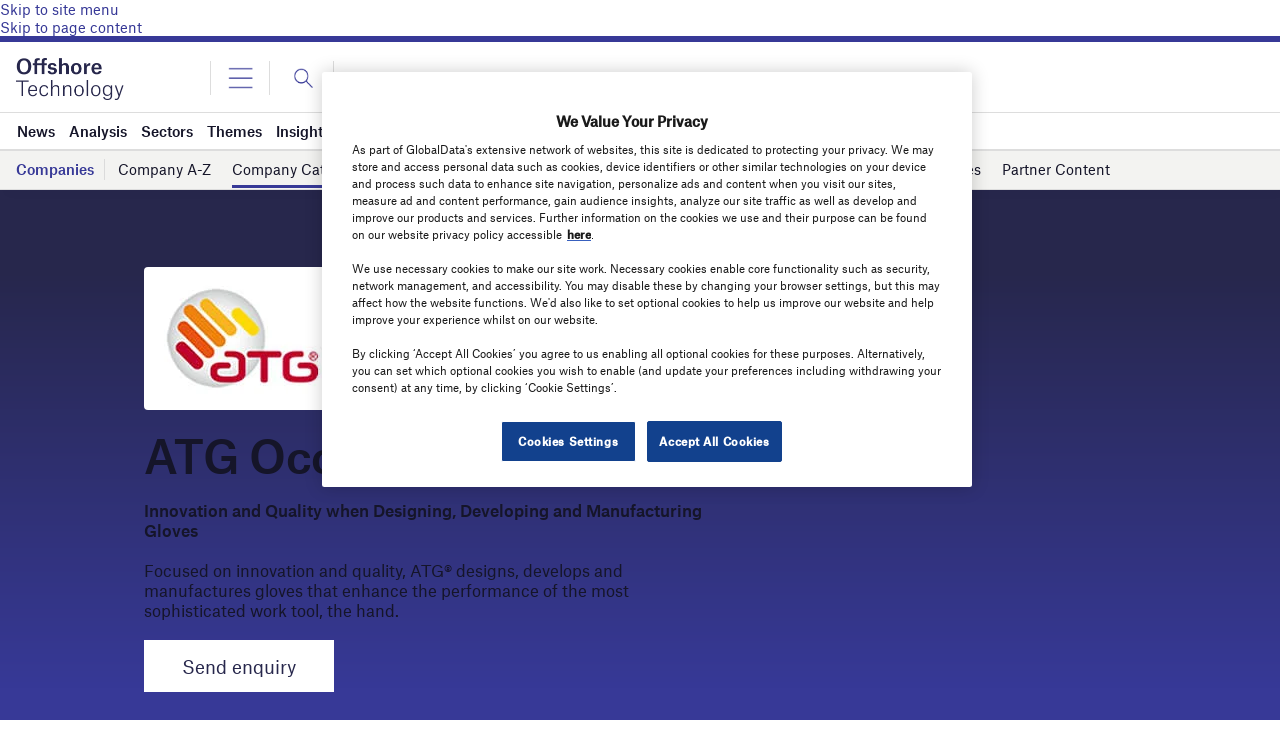

--- FILE ---
content_type: text/html; charset=utf-8
request_url: https://www.google.com/recaptcha/api2/anchor?ar=1&k=6LcqBjQUAAAAAOm0OoVcGhdeuwRaYeG44rfzGqtv&co=aHR0cHM6Ly93d3cub2Zmc2hvcmUtdGVjaG5vbG9neS5jb206NDQz&hl=en&v=PoyoqOPhxBO7pBk68S4YbpHZ&size=normal&anchor-ms=20000&execute-ms=30000&cb=ikw39waatwag
body_size: 49556
content:
<!DOCTYPE HTML><html dir="ltr" lang="en"><head><meta http-equiv="Content-Type" content="text/html; charset=UTF-8">
<meta http-equiv="X-UA-Compatible" content="IE=edge">
<title>reCAPTCHA</title>
<style type="text/css">
/* cyrillic-ext */
@font-face {
  font-family: 'Roboto';
  font-style: normal;
  font-weight: 400;
  font-stretch: 100%;
  src: url(//fonts.gstatic.com/s/roboto/v48/KFO7CnqEu92Fr1ME7kSn66aGLdTylUAMa3GUBHMdazTgWw.woff2) format('woff2');
  unicode-range: U+0460-052F, U+1C80-1C8A, U+20B4, U+2DE0-2DFF, U+A640-A69F, U+FE2E-FE2F;
}
/* cyrillic */
@font-face {
  font-family: 'Roboto';
  font-style: normal;
  font-weight: 400;
  font-stretch: 100%;
  src: url(//fonts.gstatic.com/s/roboto/v48/KFO7CnqEu92Fr1ME7kSn66aGLdTylUAMa3iUBHMdazTgWw.woff2) format('woff2');
  unicode-range: U+0301, U+0400-045F, U+0490-0491, U+04B0-04B1, U+2116;
}
/* greek-ext */
@font-face {
  font-family: 'Roboto';
  font-style: normal;
  font-weight: 400;
  font-stretch: 100%;
  src: url(//fonts.gstatic.com/s/roboto/v48/KFO7CnqEu92Fr1ME7kSn66aGLdTylUAMa3CUBHMdazTgWw.woff2) format('woff2');
  unicode-range: U+1F00-1FFF;
}
/* greek */
@font-face {
  font-family: 'Roboto';
  font-style: normal;
  font-weight: 400;
  font-stretch: 100%;
  src: url(//fonts.gstatic.com/s/roboto/v48/KFO7CnqEu92Fr1ME7kSn66aGLdTylUAMa3-UBHMdazTgWw.woff2) format('woff2');
  unicode-range: U+0370-0377, U+037A-037F, U+0384-038A, U+038C, U+038E-03A1, U+03A3-03FF;
}
/* math */
@font-face {
  font-family: 'Roboto';
  font-style: normal;
  font-weight: 400;
  font-stretch: 100%;
  src: url(//fonts.gstatic.com/s/roboto/v48/KFO7CnqEu92Fr1ME7kSn66aGLdTylUAMawCUBHMdazTgWw.woff2) format('woff2');
  unicode-range: U+0302-0303, U+0305, U+0307-0308, U+0310, U+0312, U+0315, U+031A, U+0326-0327, U+032C, U+032F-0330, U+0332-0333, U+0338, U+033A, U+0346, U+034D, U+0391-03A1, U+03A3-03A9, U+03B1-03C9, U+03D1, U+03D5-03D6, U+03F0-03F1, U+03F4-03F5, U+2016-2017, U+2034-2038, U+203C, U+2040, U+2043, U+2047, U+2050, U+2057, U+205F, U+2070-2071, U+2074-208E, U+2090-209C, U+20D0-20DC, U+20E1, U+20E5-20EF, U+2100-2112, U+2114-2115, U+2117-2121, U+2123-214F, U+2190, U+2192, U+2194-21AE, U+21B0-21E5, U+21F1-21F2, U+21F4-2211, U+2213-2214, U+2216-22FF, U+2308-230B, U+2310, U+2319, U+231C-2321, U+2336-237A, U+237C, U+2395, U+239B-23B7, U+23D0, U+23DC-23E1, U+2474-2475, U+25AF, U+25B3, U+25B7, U+25BD, U+25C1, U+25CA, U+25CC, U+25FB, U+266D-266F, U+27C0-27FF, U+2900-2AFF, U+2B0E-2B11, U+2B30-2B4C, U+2BFE, U+3030, U+FF5B, U+FF5D, U+1D400-1D7FF, U+1EE00-1EEFF;
}
/* symbols */
@font-face {
  font-family: 'Roboto';
  font-style: normal;
  font-weight: 400;
  font-stretch: 100%;
  src: url(//fonts.gstatic.com/s/roboto/v48/KFO7CnqEu92Fr1ME7kSn66aGLdTylUAMaxKUBHMdazTgWw.woff2) format('woff2');
  unicode-range: U+0001-000C, U+000E-001F, U+007F-009F, U+20DD-20E0, U+20E2-20E4, U+2150-218F, U+2190, U+2192, U+2194-2199, U+21AF, U+21E6-21F0, U+21F3, U+2218-2219, U+2299, U+22C4-22C6, U+2300-243F, U+2440-244A, U+2460-24FF, U+25A0-27BF, U+2800-28FF, U+2921-2922, U+2981, U+29BF, U+29EB, U+2B00-2BFF, U+4DC0-4DFF, U+FFF9-FFFB, U+10140-1018E, U+10190-1019C, U+101A0, U+101D0-101FD, U+102E0-102FB, U+10E60-10E7E, U+1D2C0-1D2D3, U+1D2E0-1D37F, U+1F000-1F0FF, U+1F100-1F1AD, U+1F1E6-1F1FF, U+1F30D-1F30F, U+1F315, U+1F31C, U+1F31E, U+1F320-1F32C, U+1F336, U+1F378, U+1F37D, U+1F382, U+1F393-1F39F, U+1F3A7-1F3A8, U+1F3AC-1F3AF, U+1F3C2, U+1F3C4-1F3C6, U+1F3CA-1F3CE, U+1F3D4-1F3E0, U+1F3ED, U+1F3F1-1F3F3, U+1F3F5-1F3F7, U+1F408, U+1F415, U+1F41F, U+1F426, U+1F43F, U+1F441-1F442, U+1F444, U+1F446-1F449, U+1F44C-1F44E, U+1F453, U+1F46A, U+1F47D, U+1F4A3, U+1F4B0, U+1F4B3, U+1F4B9, U+1F4BB, U+1F4BF, U+1F4C8-1F4CB, U+1F4D6, U+1F4DA, U+1F4DF, U+1F4E3-1F4E6, U+1F4EA-1F4ED, U+1F4F7, U+1F4F9-1F4FB, U+1F4FD-1F4FE, U+1F503, U+1F507-1F50B, U+1F50D, U+1F512-1F513, U+1F53E-1F54A, U+1F54F-1F5FA, U+1F610, U+1F650-1F67F, U+1F687, U+1F68D, U+1F691, U+1F694, U+1F698, U+1F6AD, U+1F6B2, U+1F6B9-1F6BA, U+1F6BC, U+1F6C6-1F6CF, U+1F6D3-1F6D7, U+1F6E0-1F6EA, U+1F6F0-1F6F3, U+1F6F7-1F6FC, U+1F700-1F7FF, U+1F800-1F80B, U+1F810-1F847, U+1F850-1F859, U+1F860-1F887, U+1F890-1F8AD, U+1F8B0-1F8BB, U+1F8C0-1F8C1, U+1F900-1F90B, U+1F93B, U+1F946, U+1F984, U+1F996, U+1F9E9, U+1FA00-1FA6F, U+1FA70-1FA7C, U+1FA80-1FA89, U+1FA8F-1FAC6, U+1FACE-1FADC, U+1FADF-1FAE9, U+1FAF0-1FAF8, U+1FB00-1FBFF;
}
/* vietnamese */
@font-face {
  font-family: 'Roboto';
  font-style: normal;
  font-weight: 400;
  font-stretch: 100%;
  src: url(//fonts.gstatic.com/s/roboto/v48/KFO7CnqEu92Fr1ME7kSn66aGLdTylUAMa3OUBHMdazTgWw.woff2) format('woff2');
  unicode-range: U+0102-0103, U+0110-0111, U+0128-0129, U+0168-0169, U+01A0-01A1, U+01AF-01B0, U+0300-0301, U+0303-0304, U+0308-0309, U+0323, U+0329, U+1EA0-1EF9, U+20AB;
}
/* latin-ext */
@font-face {
  font-family: 'Roboto';
  font-style: normal;
  font-weight: 400;
  font-stretch: 100%;
  src: url(//fonts.gstatic.com/s/roboto/v48/KFO7CnqEu92Fr1ME7kSn66aGLdTylUAMa3KUBHMdazTgWw.woff2) format('woff2');
  unicode-range: U+0100-02BA, U+02BD-02C5, U+02C7-02CC, U+02CE-02D7, U+02DD-02FF, U+0304, U+0308, U+0329, U+1D00-1DBF, U+1E00-1E9F, U+1EF2-1EFF, U+2020, U+20A0-20AB, U+20AD-20C0, U+2113, U+2C60-2C7F, U+A720-A7FF;
}
/* latin */
@font-face {
  font-family: 'Roboto';
  font-style: normal;
  font-weight: 400;
  font-stretch: 100%;
  src: url(//fonts.gstatic.com/s/roboto/v48/KFO7CnqEu92Fr1ME7kSn66aGLdTylUAMa3yUBHMdazQ.woff2) format('woff2');
  unicode-range: U+0000-00FF, U+0131, U+0152-0153, U+02BB-02BC, U+02C6, U+02DA, U+02DC, U+0304, U+0308, U+0329, U+2000-206F, U+20AC, U+2122, U+2191, U+2193, U+2212, U+2215, U+FEFF, U+FFFD;
}
/* cyrillic-ext */
@font-face {
  font-family: 'Roboto';
  font-style: normal;
  font-weight: 500;
  font-stretch: 100%;
  src: url(//fonts.gstatic.com/s/roboto/v48/KFO7CnqEu92Fr1ME7kSn66aGLdTylUAMa3GUBHMdazTgWw.woff2) format('woff2');
  unicode-range: U+0460-052F, U+1C80-1C8A, U+20B4, U+2DE0-2DFF, U+A640-A69F, U+FE2E-FE2F;
}
/* cyrillic */
@font-face {
  font-family: 'Roboto';
  font-style: normal;
  font-weight: 500;
  font-stretch: 100%;
  src: url(//fonts.gstatic.com/s/roboto/v48/KFO7CnqEu92Fr1ME7kSn66aGLdTylUAMa3iUBHMdazTgWw.woff2) format('woff2');
  unicode-range: U+0301, U+0400-045F, U+0490-0491, U+04B0-04B1, U+2116;
}
/* greek-ext */
@font-face {
  font-family: 'Roboto';
  font-style: normal;
  font-weight: 500;
  font-stretch: 100%;
  src: url(//fonts.gstatic.com/s/roboto/v48/KFO7CnqEu92Fr1ME7kSn66aGLdTylUAMa3CUBHMdazTgWw.woff2) format('woff2');
  unicode-range: U+1F00-1FFF;
}
/* greek */
@font-face {
  font-family: 'Roboto';
  font-style: normal;
  font-weight: 500;
  font-stretch: 100%;
  src: url(//fonts.gstatic.com/s/roboto/v48/KFO7CnqEu92Fr1ME7kSn66aGLdTylUAMa3-UBHMdazTgWw.woff2) format('woff2');
  unicode-range: U+0370-0377, U+037A-037F, U+0384-038A, U+038C, U+038E-03A1, U+03A3-03FF;
}
/* math */
@font-face {
  font-family: 'Roboto';
  font-style: normal;
  font-weight: 500;
  font-stretch: 100%;
  src: url(//fonts.gstatic.com/s/roboto/v48/KFO7CnqEu92Fr1ME7kSn66aGLdTylUAMawCUBHMdazTgWw.woff2) format('woff2');
  unicode-range: U+0302-0303, U+0305, U+0307-0308, U+0310, U+0312, U+0315, U+031A, U+0326-0327, U+032C, U+032F-0330, U+0332-0333, U+0338, U+033A, U+0346, U+034D, U+0391-03A1, U+03A3-03A9, U+03B1-03C9, U+03D1, U+03D5-03D6, U+03F0-03F1, U+03F4-03F5, U+2016-2017, U+2034-2038, U+203C, U+2040, U+2043, U+2047, U+2050, U+2057, U+205F, U+2070-2071, U+2074-208E, U+2090-209C, U+20D0-20DC, U+20E1, U+20E5-20EF, U+2100-2112, U+2114-2115, U+2117-2121, U+2123-214F, U+2190, U+2192, U+2194-21AE, U+21B0-21E5, U+21F1-21F2, U+21F4-2211, U+2213-2214, U+2216-22FF, U+2308-230B, U+2310, U+2319, U+231C-2321, U+2336-237A, U+237C, U+2395, U+239B-23B7, U+23D0, U+23DC-23E1, U+2474-2475, U+25AF, U+25B3, U+25B7, U+25BD, U+25C1, U+25CA, U+25CC, U+25FB, U+266D-266F, U+27C0-27FF, U+2900-2AFF, U+2B0E-2B11, U+2B30-2B4C, U+2BFE, U+3030, U+FF5B, U+FF5D, U+1D400-1D7FF, U+1EE00-1EEFF;
}
/* symbols */
@font-face {
  font-family: 'Roboto';
  font-style: normal;
  font-weight: 500;
  font-stretch: 100%;
  src: url(//fonts.gstatic.com/s/roboto/v48/KFO7CnqEu92Fr1ME7kSn66aGLdTylUAMaxKUBHMdazTgWw.woff2) format('woff2');
  unicode-range: U+0001-000C, U+000E-001F, U+007F-009F, U+20DD-20E0, U+20E2-20E4, U+2150-218F, U+2190, U+2192, U+2194-2199, U+21AF, U+21E6-21F0, U+21F3, U+2218-2219, U+2299, U+22C4-22C6, U+2300-243F, U+2440-244A, U+2460-24FF, U+25A0-27BF, U+2800-28FF, U+2921-2922, U+2981, U+29BF, U+29EB, U+2B00-2BFF, U+4DC0-4DFF, U+FFF9-FFFB, U+10140-1018E, U+10190-1019C, U+101A0, U+101D0-101FD, U+102E0-102FB, U+10E60-10E7E, U+1D2C0-1D2D3, U+1D2E0-1D37F, U+1F000-1F0FF, U+1F100-1F1AD, U+1F1E6-1F1FF, U+1F30D-1F30F, U+1F315, U+1F31C, U+1F31E, U+1F320-1F32C, U+1F336, U+1F378, U+1F37D, U+1F382, U+1F393-1F39F, U+1F3A7-1F3A8, U+1F3AC-1F3AF, U+1F3C2, U+1F3C4-1F3C6, U+1F3CA-1F3CE, U+1F3D4-1F3E0, U+1F3ED, U+1F3F1-1F3F3, U+1F3F5-1F3F7, U+1F408, U+1F415, U+1F41F, U+1F426, U+1F43F, U+1F441-1F442, U+1F444, U+1F446-1F449, U+1F44C-1F44E, U+1F453, U+1F46A, U+1F47D, U+1F4A3, U+1F4B0, U+1F4B3, U+1F4B9, U+1F4BB, U+1F4BF, U+1F4C8-1F4CB, U+1F4D6, U+1F4DA, U+1F4DF, U+1F4E3-1F4E6, U+1F4EA-1F4ED, U+1F4F7, U+1F4F9-1F4FB, U+1F4FD-1F4FE, U+1F503, U+1F507-1F50B, U+1F50D, U+1F512-1F513, U+1F53E-1F54A, U+1F54F-1F5FA, U+1F610, U+1F650-1F67F, U+1F687, U+1F68D, U+1F691, U+1F694, U+1F698, U+1F6AD, U+1F6B2, U+1F6B9-1F6BA, U+1F6BC, U+1F6C6-1F6CF, U+1F6D3-1F6D7, U+1F6E0-1F6EA, U+1F6F0-1F6F3, U+1F6F7-1F6FC, U+1F700-1F7FF, U+1F800-1F80B, U+1F810-1F847, U+1F850-1F859, U+1F860-1F887, U+1F890-1F8AD, U+1F8B0-1F8BB, U+1F8C0-1F8C1, U+1F900-1F90B, U+1F93B, U+1F946, U+1F984, U+1F996, U+1F9E9, U+1FA00-1FA6F, U+1FA70-1FA7C, U+1FA80-1FA89, U+1FA8F-1FAC6, U+1FACE-1FADC, U+1FADF-1FAE9, U+1FAF0-1FAF8, U+1FB00-1FBFF;
}
/* vietnamese */
@font-face {
  font-family: 'Roboto';
  font-style: normal;
  font-weight: 500;
  font-stretch: 100%;
  src: url(//fonts.gstatic.com/s/roboto/v48/KFO7CnqEu92Fr1ME7kSn66aGLdTylUAMa3OUBHMdazTgWw.woff2) format('woff2');
  unicode-range: U+0102-0103, U+0110-0111, U+0128-0129, U+0168-0169, U+01A0-01A1, U+01AF-01B0, U+0300-0301, U+0303-0304, U+0308-0309, U+0323, U+0329, U+1EA0-1EF9, U+20AB;
}
/* latin-ext */
@font-face {
  font-family: 'Roboto';
  font-style: normal;
  font-weight: 500;
  font-stretch: 100%;
  src: url(//fonts.gstatic.com/s/roboto/v48/KFO7CnqEu92Fr1ME7kSn66aGLdTylUAMa3KUBHMdazTgWw.woff2) format('woff2');
  unicode-range: U+0100-02BA, U+02BD-02C5, U+02C7-02CC, U+02CE-02D7, U+02DD-02FF, U+0304, U+0308, U+0329, U+1D00-1DBF, U+1E00-1E9F, U+1EF2-1EFF, U+2020, U+20A0-20AB, U+20AD-20C0, U+2113, U+2C60-2C7F, U+A720-A7FF;
}
/* latin */
@font-face {
  font-family: 'Roboto';
  font-style: normal;
  font-weight: 500;
  font-stretch: 100%;
  src: url(//fonts.gstatic.com/s/roboto/v48/KFO7CnqEu92Fr1ME7kSn66aGLdTylUAMa3yUBHMdazQ.woff2) format('woff2');
  unicode-range: U+0000-00FF, U+0131, U+0152-0153, U+02BB-02BC, U+02C6, U+02DA, U+02DC, U+0304, U+0308, U+0329, U+2000-206F, U+20AC, U+2122, U+2191, U+2193, U+2212, U+2215, U+FEFF, U+FFFD;
}
/* cyrillic-ext */
@font-face {
  font-family: 'Roboto';
  font-style: normal;
  font-weight: 900;
  font-stretch: 100%;
  src: url(//fonts.gstatic.com/s/roboto/v48/KFO7CnqEu92Fr1ME7kSn66aGLdTylUAMa3GUBHMdazTgWw.woff2) format('woff2');
  unicode-range: U+0460-052F, U+1C80-1C8A, U+20B4, U+2DE0-2DFF, U+A640-A69F, U+FE2E-FE2F;
}
/* cyrillic */
@font-face {
  font-family: 'Roboto';
  font-style: normal;
  font-weight: 900;
  font-stretch: 100%;
  src: url(//fonts.gstatic.com/s/roboto/v48/KFO7CnqEu92Fr1ME7kSn66aGLdTylUAMa3iUBHMdazTgWw.woff2) format('woff2');
  unicode-range: U+0301, U+0400-045F, U+0490-0491, U+04B0-04B1, U+2116;
}
/* greek-ext */
@font-face {
  font-family: 'Roboto';
  font-style: normal;
  font-weight: 900;
  font-stretch: 100%;
  src: url(//fonts.gstatic.com/s/roboto/v48/KFO7CnqEu92Fr1ME7kSn66aGLdTylUAMa3CUBHMdazTgWw.woff2) format('woff2');
  unicode-range: U+1F00-1FFF;
}
/* greek */
@font-face {
  font-family: 'Roboto';
  font-style: normal;
  font-weight: 900;
  font-stretch: 100%;
  src: url(//fonts.gstatic.com/s/roboto/v48/KFO7CnqEu92Fr1ME7kSn66aGLdTylUAMa3-UBHMdazTgWw.woff2) format('woff2');
  unicode-range: U+0370-0377, U+037A-037F, U+0384-038A, U+038C, U+038E-03A1, U+03A3-03FF;
}
/* math */
@font-face {
  font-family: 'Roboto';
  font-style: normal;
  font-weight: 900;
  font-stretch: 100%;
  src: url(//fonts.gstatic.com/s/roboto/v48/KFO7CnqEu92Fr1ME7kSn66aGLdTylUAMawCUBHMdazTgWw.woff2) format('woff2');
  unicode-range: U+0302-0303, U+0305, U+0307-0308, U+0310, U+0312, U+0315, U+031A, U+0326-0327, U+032C, U+032F-0330, U+0332-0333, U+0338, U+033A, U+0346, U+034D, U+0391-03A1, U+03A3-03A9, U+03B1-03C9, U+03D1, U+03D5-03D6, U+03F0-03F1, U+03F4-03F5, U+2016-2017, U+2034-2038, U+203C, U+2040, U+2043, U+2047, U+2050, U+2057, U+205F, U+2070-2071, U+2074-208E, U+2090-209C, U+20D0-20DC, U+20E1, U+20E5-20EF, U+2100-2112, U+2114-2115, U+2117-2121, U+2123-214F, U+2190, U+2192, U+2194-21AE, U+21B0-21E5, U+21F1-21F2, U+21F4-2211, U+2213-2214, U+2216-22FF, U+2308-230B, U+2310, U+2319, U+231C-2321, U+2336-237A, U+237C, U+2395, U+239B-23B7, U+23D0, U+23DC-23E1, U+2474-2475, U+25AF, U+25B3, U+25B7, U+25BD, U+25C1, U+25CA, U+25CC, U+25FB, U+266D-266F, U+27C0-27FF, U+2900-2AFF, U+2B0E-2B11, U+2B30-2B4C, U+2BFE, U+3030, U+FF5B, U+FF5D, U+1D400-1D7FF, U+1EE00-1EEFF;
}
/* symbols */
@font-face {
  font-family: 'Roboto';
  font-style: normal;
  font-weight: 900;
  font-stretch: 100%;
  src: url(//fonts.gstatic.com/s/roboto/v48/KFO7CnqEu92Fr1ME7kSn66aGLdTylUAMaxKUBHMdazTgWw.woff2) format('woff2');
  unicode-range: U+0001-000C, U+000E-001F, U+007F-009F, U+20DD-20E0, U+20E2-20E4, U+2150-218F, U+2190, U+2192, U+2194-2199, U+21AF, U+21E6-21F0, U+21F3, U+2218-2219, U+2299, U+22C4-22C6, U+2300-243F, U+2440-244A, U+2460-24FF, U+25A0-27BF, U+2800-28FF, U+2921-2922, U+2981, U+29BF, U+29EB, U+2B00-2BFF, U+4DC0-4DFF, U+FFF9-FFFB, U+10140-1018E, U+10190-1019C, U+101A0, U+101D0-101FD, U+102E0-102FB, U+10E60-10E7E, U+1D2C0-1D2D3, U+1D2E0-1D37F, U+1F000-1F0FF, U+1F100-1F1AD, U+1F1E6-1F1FF, U+1F30D-1F30F, U+1F315, U+1F31C, U+1F31E, U+1F320-1F32C, U+1F336, U+1F378, U+1F37D, U+1F382, U+1F393-1F39F, U+1F3A7-1F3A8, U+1F3AC-1F3AF, U+1F3C2, U+1F3C4-1F3C6, U+1F3CA-1F3CE, U+1F3D4-1F3E0, U+1F3ED, U+1F3F1-1F3F3, U+1F3F5-1F3F7, U+1F408, U+1F415, U+1F41F, U+1F426, U+1F43F, U+1F441-1F442, U+1F444, U+1F446-1F449, U+1F44C-1F44E, U+1F453, U+1F46A, U+1F47D, U+1F4A3, U+1F4B0, U+1F4B3, U+1F4B9, U+1F4BB, U+1F4BF, U+1F4C8-1F4CB, U+1F4D6, U+1F4DA, U+1F4DF, U+1F4E3-1F4E6, U+1F4EA-1F4ED, U+1F4F7, U+1F4F9-1F4FB, U+1F4FD-1F4FE, U+1F503, U+1F507-1F50B, U+1F50D, U+1F512-1F513, U+1F53E-1F54A, U+1F54F-1F5FA, U+1F610, U+1F650-1F67F, U+1F687, U+1F68D, U+1F691, U+1F694, U+1F698, U+1F6AD, U+1F6B2, U+1F6B9-1F6BA, U+1F6BC, U+1F6C6-1F6CF, U+1F6D3-1F6D7, U+1F6E0-1F6EA, U+1F6F0-1F6F3, U+1F6F7-1F6FC, U+1F700-1F7FF, U+1F800-1F80B, U+1F810-1F847, U+1F850-1F859, U+1F860-1F887, U+1F890-1F8AD, U+1F8B0-1F8BB, U+1F8C0-1F8C1, U+1F900-1F90B, U+1F93B, U+1F946, U+1F984, U+1F996, U+1F9E9, U+1FA00-1FA6F, U+1FA70-1FA7C, U+1FA80-1FA89, U+1FA8F-1FAC6, U+1FACE-1FADC, U+1FADF-1FAE9, U+1FAF0-1FAF8, U+1FB00-1FBFF;
}
/* vietnamese */
@font-face {
  font-family: 'Roboto';
  font-style: normal;
  font-weight: 900;
  font-stretch: 100%;
  src: url(//fonts.gstatic.com/s/roboto/v48/KFO7CnqEu92Fr1ME7kSn66aGLdTylUAMa3OUBHMdazTgWw.woff2) format('woff2');
  unicode-range: U+0102-0103, U+0110-0111, U+0128-0129, U+0168-0169, U+01A0-01A1, U+01AF-01B0, U+0300-0301, U+0303-0304, U+0308-0309, U+0323, U+0329, U+1EA0-1EF9, U+20AB;
}
/* latin-ext */
@font-face {
  font-family: 'Roboto';
  font-style: normal;
  font-weight: 900;
  font-stretch: 100%;
  src: url(//fonts.gstatic.com/s/roboto/v48/KFO7CnqEu92Fr1ME7kSn66aGLdTylUAMa3KUBHMdazTgWw.woff2) format('woff2');
  unicode-range: U+0100-02BA, U+02BD-02C5, U+02C7-02CC, U+02CE-02D7, U+02DD-02FF, U+0304, U+0308, U+0329, U+1D00-1DBF, U+1E00-1E9F, U+1EF2-1EFF, U+2020, U+20A0-20AB, U+20AD-20C0, U+2113, U+2C60-2C7F, U+A720-A7FF;
}
/* latin */
@font-face {
  font-family: 'Roboto';
  font-style: normal;
  font-weight: 900;
  font-stretch: 100%;
  src: url(//fonts.gstatic.com/s/roboto/v48/KFO7CnqEu92Fr1ME7kSn66aGLdTylUAMa3yUBHMdazQ.woff2) format('woff2');
  unicode-range: U+0000-00FF, U+0131, U+0152-0153, U+02BB-02BC, U+02C6, U+02DA, U+02DC, U+0304, U+0308, U+0329, U+2000-206F, U+20AC, U+2122, U+2191, U+2193, U+2212, U+2215, U+FEFF, U+FFFD;
}

</style>
<link rel="stylesheet" type="text/css" href="https://www.gstatic.com/recaptcha/releases/PoyoqOPhxBO7pBk68S4YbpHZ/styles__ltr.css">
<script nonce="qLivC4D-c4BuDP9h6sEzyA" type="text/javascript">window['__recaptcha_api'] = 'https://www.google.com/recaptcha/api2/';</script>
<script type="text/javascript" src="https://www.gstatic.com/recaptcha/releases/PoyoqOPhxBO7pBk68S4YbpHZ/recaptcha__en.js" nonce="qLivC4D-c4BuDP9h6sEzyA">
      
    </script></head>
<body><div id="rc-anchor-alert" class="rc-anchor-alert"></div>
<input type="hidden" id="recaptcha-token" value="[base64]">
<script type="text/javascript" nonce="qLivC4D-c4BuDP9h6sEzyA">
      recaptcha.anchor.Main.init("[\x22ainput\x22,[\x22bgdata\x22,\x22\x22,\[base64]/[base64]/MjU1Ong/[base64]/[base64]/[base64]/[base64]/[base64]/[base64]/[base64]/[base64]/[base64]/[base64]/[base64]/[base64]/[base64]/[base64]/[base64]\\u003d\x22,\[base64]\x22,\x22MnDCnMKbw4Fqwq5pw5jCrsKGKk9bJsOYJ8KpDXvDnhfDicK0wqIEwpFrwr7CgVQqSmXCscKkwpXDgsKgw6vClA4sFGIAw5Unw6fCl11/LkfCsXfDmMOmw5rDnhLCjsO2B2jCgsK9SxnDo8Onw4c9QsOPw77CuWfDocOxPcKkZMOZwqXDj1fCncK2esONw7zDtRlPw4BkWMOEwpvDoX4/wpIbwpzCnkrDjDIUw47ChXnDgQ4vEMKwNCzCt2t3McKHD3sEBsKeGMKhWBfCgSXDs8ODSXtyw6lUwpozB8Kyw43CkMKdRnLCtMOLw6Qlw4s1wo5YYQrCpcOFwooHwrfDkR/CuTPCncOxI8KoRxl8UQtpw7TDsykhw53DvMKpwpTDtzRvA1fCs8ODP8KWwrZLW3oJaMKqKsODIDd/XFXDvcOnZVZUwpJIwo0kBcKDw67DnsO/GcOTw74SRsO1wrLCvWrDgRB/[base64]/Cr8KnCMK7wrwgUcOswqfCoGjDmToew7jCgcK/Zn0owpLCsktRecK0BkXDu8OnM8O2wpUZwoc3wr4Hw47DmTzCncK1w5Qmw47CgcK5w7NKdT/[base64]/[base64]/DnjvCkiHCo8K3KsOwwp41wqPDrDpxFkoDw55DwoYOTsKOUmHDlxRaa2PDisK/wq9hXsKNdcKgwpIxZsO0w59DOV5AwrnDucKMBm3DrsOaw5rDjsKTaQd+w4REIztcDTvDjC08egNxwqLDrWMRUzlxZ8OVwofDgcOZwpjDmVFVLQrCssK/H8KePsOpw7HCoh4Yw4hFKGvDtWgIwrvCmAwzw4jDqArCrcOIQ8Kaw7Y9w7tgwrUZw5NDwrJvw4TCnghCEsOTfMOFBw/CvDvCkR9/fzQ+wq4Tw7Yzw69Yw6xUw7jDrcKFUsK+worCvT55w4oRwpPCuA0kwqV0wqnCu8ORRw7CkS5kEcOmwqV6w7kcw5PCnlvCocK1wqI7FnxSwrAWw6hVwqQXCF8ewrvDlcKOH8OGw4/DpEsnwokNaCpGw6PCusKnw4JUw5TDoBknw6PDqzsnX8OWcMO7w5fCqkN6w7fDkTsZK17CpyVXwoAYw6nDgR9Pwp0fDSfCv8KNwp3Do1/[base64]/DkWxMw6XDuVM0BsO0w7YPwp7Cgj/DuyPDjMKPwp1nI2U+asO9biDCrMO4LifDm8Oiw79AwpQqMsOLw7hNd8OKQg1UQ8OOwrbDlj9Kw6TCrS/Dj1XCk2LDhMOOwq90w7jCrC3DmAZ8wroaw5PDrMOIwrkuQ3DDrsKoXhdTaVBjwr5KP13ChsOOc8K3Pkx/wqdZwrlBG8KZZ8OEw7HDtcKuw5nCpD4oVcK8CVjCsUBuPSArwqs5Y0AGd8KSG1prZHB1VFVzWQIcN8O7MBpzwpXDjGzDnMKnw4EGw5TDqj3DjVhJVMK7w7PCuW43IcK/[base64]/CowVJwpIMwo1rwrTCsEgRSlLCoMOGwq4Ew6PDucK3w5k8RUBYw5PDosOxworCrMKBwqIQG8Krw7XDt8OwEcOjMcOoMzdpD8OVw4jCgicBwqjDskE4wpd9w5PDiillMMK0JsKJHMOCeMO0woZYN8OsWR/[base64]/Do1nCk3XChBjCgEvDnMOhw6s0w7NAw71sMUPCq3rDjzzDu8OTURwZasKoAWc/[base64]/DqWBELxELw5rCkcOrw751wqXCisOMWh3CmQfCrMKREcOKw4XCnnfCjsOkHMKTJcOWQFJ9w6E4GcKtDcOWb8KIw7XDvA/[base64]/[base64]/w5p0KsK9RMO+w4zDucKtWMKrwoPCg13CiX7Coj/CjRRzw4VET8KLw7JVUHs2w7/[base64]/CqMOtw71kw6IkwpRgwqPCl8Orw4XCvictQ15XSDpPwrjDpsKkw7PCr8KMw7nCiHDCnU1qSUduJcKxD1LDrRc3wrfCtMKsLcOwwrpfLsKOwq7CkcONwosrwo/DmMOsw6jDk8KFT8KVRwfCgcKVw7bCpDPDvgbCrsK2wr7DvDx4wo4Jw54bwpDDisObfSgAYgvDrcKEEx/CmMKUw7rDgGI+w53DnlXCn8KGwpjDhVXCsAclCQQDwqHDkmnCk0tCb8OTwqc7OzzDtwolRcKWw6HDvEd7wovCo8OYNhvCuVbCsMKORsOxe0PDp8OEGis5RmomU25AwovCjw3CgW5aw7TCsB/CpW1UOMKxwozDsWzDmlwtw7vDkMOeOgTClMO7fcOwBlA9aybDoBRkwqUpwpDDoC7DkAMCwrnDl8KMbcKHM8KvwqvDn8K8w717A8ODKsKKAlnChT3DrWAaCgnCrsOEw4cILXdYw4HDtlkQUz/CmXM9CMKzRHlEw5zDjQHCkUc7w4h2wr1oMDDDl8OCDVcOVhZSw6bDl0RawrnDrcKTfQnCoMK0w7HDv1HDpE/CisKGwpzCqsKew6E4Y8O9wojCqUfCpEXCgmzCoT5DwpN2w7LDoDzDozhhJ8Kub8KowqFiw7JPNgPCqjRZwp1OL8KuKwNqw4wLwocIwodNw4zDosONwpjDmsOVwqJ/[base64]/Cs0zDh2TDkQnDhQhpQGXDgcKRwpLDo8Kiw4LCqScwFS/CqG0gWsK+wqPDssKdwobCqlrDlw4bC28MFi58ZnzCnUjCl8K0w4HCqsO5IMKJwq3Dp8OWJj/DlDHClCzDvcOXecOYwpLDjsOhwrLCucKJXiJvwqcLwqjDn2kiwr/DocObw5Qww6pJwpjDucKueSXDqF3DscOFwqQ7w68URcKkw5vCkhLDuMOZw7rDmcKgeAHDkMOlw7/DjDDCjcKZVTbClVIcw5HChsOGwoR9MsOhw7PCkUB/w7I/w5/Cs8OeTMOiASnCk8O2QHnDlVc4wofChhZJw61gw4knFDPDnE0Uw5UNwplowoNXwqAlwoVgNRDDkGbCtcKrw77Ch8K7w74uw4JUwoJOwp/CusOGI2wTw640wo0UwqvClAfDtcOvccKoCF3CkVxAdMOfelddWMKPwpjDoSHCrlcXw6lNwqTDiMKIwr0xRMKFw5VUw7JCDzQNw5VHJXgHw5rDgyPDvMO0NMO3E8O5AUcVfVBowoXCjMOCw6dSd8OJwoQHw7UvwqfCvMOXHgZ/DmHDjMOew5fCox/DssOqRMOuEMOIX0HCpsK5TcKER8OaZ1nDkC4/Km7CvsKVHcKbw4HDpMKGL8OTwpMmw5Y5wqvDpQ5dcgbDq03CiidtPMO+aMOJc8OONcOgJsKBw6giw4rDuXXCm8OqEMOawp/CnnDCjsOmw5kNf2odw4Q1wqDCtAPCqBfDgzk2a8O0EcOMw7xjA8Kgw41ocUnDoWFFw6rCsyHDvjhxbDvCm8OADMOyYMKgw6UhwoIabsOAaj58wqfCv8KKw4/CnMObM2wSXcK6RMKSwrvDs8O0B8O0DcK4woxaGMKwb8OSbcOuPsOUH8OtwobCrTtVwr5/[base64]/DukDDmxHCr3/Cu1cKw70dwr4Mw4pIwrTDsh0pw6VYw7jCiMOJEcKyw5YsUsK1w7LDu1TCmSR1VlVfA8KbawnCrcKmw5FdcyPCjsKAAcObDjwrwoNyQVVeZhUxwpEmFGQYwoY1w7NYH8OywpcxIsOmwpPDiw5jD8Otw7jCsMKOZMOBWMORdn7DusKCwqoIw6J3wrJla8OHw5pjw6/CjcKqD8OjEx7Cv8KWwrDDvMKBS8OlK8OFw5ROwq1GaWA/w4zDuMKAwq3DhjzDlsO8wqYlwp3Ds2rChCVxJMOpw7HDliVyMm7Cn1QGFsKpK8KBJcKUGXjDkT92wpfCg8OSFRnCoUs7UMOAJsK9w6VMEnvDuiMXw7LCqWgHwrrDkk5EWMKdc8K/B1fCqcKrwr7DpTnChC8TQcKvw67Dm8OpJQ7CpsKofcO3w7AoV0zDvUZxw5XCsFZXw5dpwpgFwqrCncKow7rCliAEw5PDhSU5RsKOZhZgKcOsClMhwqcjw7QAAx7Dun/Ct8OCw7FEw5/DksO+w5Z6w5JtwrZ6wpnCrcOwTMOqHlJiAX/[base64]/CsF9iw4xjGcKVTsKoQ8KGCsOEA8OBIUNQw5Jrw7rDrxQ8MBQawrTDssKVci11wp/DjkYlwq0Xw7XCnnDCvQ7CjCTDvMOwRsKDw5hmwoA8w7YeB8Oew7bCoE0uR8OxUUzDhWTDnMOcQkLDtzVlFltLWcOUcjMcwp4awr3DlHZRw4fDu8KDwoLCqnYlBMKEwpnDksOPwpVfwqY9IkscTBDCoj7Dgw/CuyHCl8OeGcO/wrPDsx/DpUpHwo5oMMO0bw/CrcOZw4fCgsKqPcKcQy5/wrZhwqB+w6Jxwq8gTsKfOgA4Lm1eaMOKSHnCjcKewrZmwrrDtD5Bw4Y1wqEwwp5TdlpPJRwoL8OuZCjCvnnDlcOTW2l3w7TDvMOTw7Qww6rDvEw5Ty1zw4/Cm8KBUMOYD8KXw6RBbUHDoD3CqXBRwpRaNsKUw7LDi8KfJsK9FCfClMKLQ8KWecKPRxLCusO1w4rDvlnDgQhiw5YAZMKsw58/w4LClMOlNS7CgsOswrk1MAB8w6M8ajkXw5xNR8Oywr/DosOwSWA2HgDDo8KMw6HDu2nCr8OiTcK2Mj7DnsO9ARHCvVVKAQUzTsKvw63CjMKcw6vDlmsUCsKDPFzCtV4RwodPwqfClcKMJE9zNsKzYcOoJh/Dm27Du8O6BiVQS09ow5fDtmTCkyXCji3Cp8OYPsKYI8K+wrjCmcO6EydlwrPCkMOOFCBkw4jDgcO2wqTDrsOtesOlE1pWw4Y9wqcjw5fDlsORwpsJJnfCvcKuw5d5Zittwp4hMMK5TSDCv3FpekNvw59IRsOGQMKSw7MLw5pYOMKZXCpwwoN/wojCjMKrWWtnw4vCncKvwr/DssOQP0DCrHBsw7PDrgddbMOTSA4fUlrDnhTCuxpgw5InFFZgw69zEsOsSTt8w4HDrivDocKqw7JpwpLCs8OZwrzCrWcINMKmw4PCi8KlYsKeTwfCkTTDtlLDusKKVsKWw6VZwpvDtRwywpVOwqHDrUQdw5/[base64]/DgWDCl0UGwoTDlsOyw4Uqwp7CnsKuEcOmwpNow67CuMKYw5DDqMOZwrjDggvDjTPDjyIZGcKME8KHRBtSw5ZKwqBqw7zDvMOeCD/CrXlGScKJOD7ClEIOJ8KbwqXCvsOLw4PCmcO7Bh7Cu8Kzw45bw5fDkWTCt2wdwoHCi3ocw7DDn8O8YMK7w4nDiMKUFWknwq/Chl9jE8OQwotTScOHw5EGfnJ2esO2UsKwUjDDuQtvwpxSw4/DocKMwpYAV8OUw77CjsOKwpLCiWrDmXVRwpPCmMKwwo3DgsKcZMK9wp4pICpIb8O+w7DCoS4lNgvCgcOYWXFbwozDrhQEwoxKVcKZG8K/[base64]/P8OJwoRcwpfDiCp2KAdcZkYbw5QgRsOtw5Jrw5bCvcOsw6o0wofDvnzCiMKowr/DpwLDkRMRw70ABlvDgR9nw6nDtxDCmwnCqsOpwrrCu8KqCMKiwo5DwrYIV0ooSnduwpIbwqfDtATDl8OhwpHCrsOmwrvDlsKGbHJcEiQrKkQmHGPDm8KEw54kw6tuFMK8SMOzw5/[base64]/Ckj19woRFwqrCpFVMajlEw4/CpVATwrR5M8OAOMO4NSEXPRxcwqHCgyFmw67CvW/CgzbDnsKkfirCi0lEQMOWw5F3wo0xCMOnTFMOY8KoMMKCw4gMw59qIVd4fcOrwrjCi8O/fMOEGjHDvsOnf8KrwpDDpsOQw58Yw5rCmcOnwqRXFCc/wq/Dr8O6Q3fCq8ObQsOuwowPecOtdW9dZRDDo8KGVsKCwpvCvMOSfFPDlCfDs1XChTt+Y8KXD8OdwrjDhcO3wqV6wrgff2pua8OCw5clSsOnSTzDmMK1bEbCj2gSW39FIG3CvcKCwqwgF2LCvcKJf1jDtivCncKSw7tYLsO3wprDmcKRSMO1P1rDhcK8wrgSwqXCscK0w4/ClHrCrFQPw6ExwoAhw6HClsKFwovDmcO/[base64]/[base64]/CvcO9w6Zmw5sDw4/CqMOWSkM/[base64]/[base64]/Cv8OEP0NlecK4wrPDuWpNwp/CgCvCkgAAw4RKOCQ2w4PDm01jIHrCvxBqw6vCtwDDk2cBw5BlF8Obw63DtBjDq8K2w7MKwpTChFFWwqhrRcO+cMKlbcKpfFfDpytdMVAUA8O2Lyoow5PCuVrCnsKRwoXCtMOdfBwyw7Ngw4FZXlYNw67DqBrCh8KFFlLCmx3CgxjCmMKwO3l7DGo/w5PCg8OTFsKZwpnCjMKsP8K3RcOobjDClcOXFXXCv8OAOzxzw51BSjIcw6pcw4oufcO/wosyw6rCksOIwrInCFHCjGp3U1rCp17DuMKvw7XDmMOQAMOiwrHDp3BMw4AJa8Ktw480V1jCp8OZdsKJwqxlwqkGQW4XZcO5w6HDosOWdcO9BsOaw4DCqjArw7DCpsOhG8OOIjjDgTA8wojDpcOkwqLDu8KNwrxRMsOowpo7Z8KVP2UxwofDhxAoc3ghCTXDmm/Coh9kIzrCsMO8w5tRcMK2A0RKw403YcOjwqhbw6rChjVEfcOcwrFCf8KCwo4+Q2ZZw4YtwoMBwq7DjsKmw43DsFx/w5Bfw7fDiBlqTsOVwoJBV8K0PG3CswnDqBQWJsObHiLCmxNyHsK8I8OHw63ChAHDulM/wrwywrt6w4FNw6/Dp8OFw6DDu8K/Tj/[base64]/[base64]/w63DlBIqJRrCnwBowqh+I8KdPx/[base64]/CpsKSfMKew4l9wpcuwp7CtD0wwpY8wqbDixhCwrfDtsObwrRlf33DlG5LwpXCikfDnGrCgcOaHsKRU8K4wpHCvsKMwpLClMKbOsKawrzDn8KKw4Rfw5JibgIETEQ0XcOqRSfDvcKqRcKnw4pZPg1zw5J9CcO6EcKyZ8Opw75owodrO8O/wrFiN8K5w5wkwo5oRMKrUMOrO8O3O0pZwpXCkivDicK2wrTClMKCbMKnblEPHnEZdkZ7w7UFOkXDjcOXwokvCxpAw5AGOFrCgcKxw4fDv0XDt8OlWsOYcsKfwq8yPsORcg0UbwJjRmzDhiDDk8OzZ8KBw4nDrMK/QT/DvcKoBTfCrcKKJ3l9MsKqZsOswqvDsCzDgMKQw4bDucOiwpPDo1JpET0MwqU6fBXDs8KSw5c1w5Eiw5E/[base64]/wqnCj8KWwokdwrMVw7vDsCxDwoDDtn1ww4LCl8OrN8OCwrAJe8Ojwr8aw7xsw4HClMKswpQxDMODwrjCmMKTw6wvwo/CkcK8wp/Cim/[base64]/Ch8OyR0XDkj/CncOvKyfCqMOrwpJFDMOpw5Mtw68zA1AHc8KQDUrCv8Oxw652w5/Co8KFw6wOX1vChlzDoA9ow7hkwowGAlkAw7FrJG3ChAhRw6/DqMKcDzN4w4o5w5ASwr/CrxbCjgTDlsOkw7/DssO7dy10NsOsw6jClXLDmAMZPcOZGsOvw5IRN8OJwpvCtsKowrvDocOKDwxZSxbDrEbCvsO8wpXCjVssw4vDk8OZP2/DncK3W8O5ZsKOwoPDh3LDq3hPN1PCrHkqwrfCvi9lP8KAOMKnLlbDvkLCr0sUTsO1OMONwpXCkkQ3w5rDtcKcw5toKi3DtmVyP3jDkVAUwqHDo1/CgDvDrwtUwol3wqjCnF4NYWdUKsKcLG1wTMOywrtQwqIVw5FUwocFT0nCnkZoeMOybsKxwr7CgMOMw6LDrHkCScOhwqEZV8OIE001R1BiwoYZwo15wr/DicKpFcO6w5fDgcOWHRhTAnXDqMKgwo4Hw6dEwozDmT3CpcKMwoh0wpjCgifCjsOZKR8cPUzDhsOodwYRw6zCvw/CtMOFw5hEa0Y8woQ4K8OmasO6w6sCwociRMKUw6vCmMKVKcKaw6U1RH/DuyhhGcKoWAPCmnglwpLCpmgKw6dzYMKLQmDCmzvDtsOrQ2vCnHYMw5tyfcKmD8KvUlg7anDCqGHCgsK5bXzComXDrX9HAcOuw446w6/[base64]/Du8O9c0TCi8OeUR7Dt8OuwqHCqWXDgMKOHAHCv8KbZ8OEwqfCjxLClj9Yw7QwJmHCncO1HMKhc8OBXMO/ScKtwrwtWGvCqgTDgcKfAMKVw7PDsAvCkmV/w4DCk8OTwr3Cn8KNOm7Cq8OWw7k0JhDChcO0BA5oDl/[base64]/DjsOIwofDmsOHKMKsYcKbwoDCnsK3wrrDm8KaAMOawp0JwqFoacOZw63CtMOtw4bDrcKZw5/CswtlwqPCuWVLLSnCs3DClAMOwr3CssO3Q8KNwpbDi8Kfw7YyYVHCqz/CvcKwwrHCjRYSwqIzb8O2w5/ClsKxw4PCgMKrJcObCsKUw6fDkMOCw6PCrijCiU4Uw7/[base64]/KTV7R8KlKD7CnMO6fA/DvcKnT8KcDV/DgTouQsKUw4TCpy/DvMKzeGcEwqUHwokewqBRKHMqwoFuw67Di2ljJsOBUMKUwplNQkYkX0/CgAB6wo3Du23Ds8KAaVrDj8OaBsOKw6nDocOxK8OTFcOqOXHChcOTNGhuw5cjUMKmEcOqw4DDuh4KDX7DoD0Aw6tYwr0GVAsaP8Kwf8KCwqIowrwsw7NWXsOUwpNNwo0xHMKND8OAw4k1w7HDp8O1MSZgIx3CpMOMwozDjsOgw67DosK/[base64]/DrMKvw6tpB3BdHB54QyfDpcO9c2kjw5nChhrDmlIqwohNw6M6w5XDlsOIwogRw6nCocKdwqbDjCrDqQTDmhBtwoZ4J3XDosKTw63CjsK/wpvCp8O3I8O+LcKawpLCl37CuMKpwoF2wpTCjlVpw73Dg8OhBhJZw7/DuXfCpVzCvMO9wrnDvHk3wpoNw6XDmsOtDcKsRcOtZUZlLQYjUsKFwoEVw40Ff20zT8OPCFIOJhfDsDhgX8OrKRQrXMKpLkXCkHDCmVwow4hiw7bCu8Oiw6xfwqTDoyIxGRx+w4zChMOzw6LDuljDiT7DlMOxwqhaw7/CgQxSwpXCvCrDm8Kfw7HDu2kDwpwWw514w4fDnFHDlmPDkl/DssKCKxXDmcKqwoDDsQQmwpMtfsKuwqxUL8KgccO/w4fCvsOGBSHDssKfw7FAw54kw53CkAJ0fl/DkcOXw6jChjtAZcOowqnCvcK1Zg3DvsOJwqwNTcKqw7lTNcKywoonNsKvXDjCuMK3BMOYZU/[base64]/[base64]/CrMO0XzUBw6d0woQeQhV/QFEew6jDr8KAwr9ew4wBDGgbO8Kzf0pYEsOwwobCtcK9G8KrJMOxwonCicKNGsKYLMOkwpBIwocywqXCrsKRw4gHwoNMw77Dk8OHBcKtR8OEYRfDp8KIw7IBKEPCoMOkHW/DvR7DgXTCu1geaT3ChyTDnE95PlVRY8KZd8OZw64mJTrCnyQfVMO4YWVCwo8zwrXDv8O5DsOjwqrCjsKvwqB0w4hBZsKvLWzCrsKeX8OHw4nDmATChcOnwp4zI8OoCBrCgsOzLXpaTsO0w6jCil/[base64]/w7nCjFDDlsKlw7rDiHHDkmzCnsKsFGxtL8Kyw4kBC2jDmsKkwqx+HX7CrcOve8KOByI9EcK/aSc4EsKTUsKIIEtGbMKKwrzDj8KeGsKgRiIew7TDswYXw5bCryTDgcK4w7geFHvCisK8QMKnOsOlcsK1PwsSwo5yw5vDqAHDpMORTVTCosO3wqbDoMKcE8O5Am42OcKYw5jDnFsOU1FQwrfDhMK7ZsO6KmomIsOcw4LDtMKyw716wovDt8KXIQ3DnmZ2IDY/Y8KTw6Ndw57CvWnCscKUVMKCXMO2G2V7wpwaRCo4A3R7woN2w4/[base64]/w4R1w4DDpRLDr07CgCZvBX3Dk1jDi3IVw7UqC1zCqsObw7/DtMOzwpkxGsO+B8OBDcO6W8KXwqU2w5gzJcOzw6YcwobDllYUPcKSGMO6McKTICXDtcKsFxfCj8KpwqPCjwfCgVURAMOowrbCun8Xahsswq3Cm8OJw50EwpQ9w67DghgzwozDqMOMw7JRRn/DrcK+OEJVEljDj8OAw5AOw4cpC8KGe1nCm0AaV8KlwrjDs2F5ImEmw7HDkDlmwoswwqTCsnXDhx9vZMKzEAfDn8KzwpE1PSrCvH3Dsjtsw6bCoMK2d8OBwp1bw7zCssKAIVgWQ8Olw67CvMKKb8O1TWXCiksbMsKbw6/CumFjw6AXw6RdBm3DpcOgdivCuFBcf8O8w7ggVRfCrlPDh8Okw4LDokrCo8Kqw7lywqPDmiZ+Gn41JUxiw78fw7XCijLCvijDkB9Iw59jLmwkHyLDsMKpLcOcw4oYLCNUfzXDq8KuX0dCQEwJOMOWScKDACx/QDXCl8Oce8KPGW1cMyB4XhAawpPChDEgUMK5wq7Ct3TCoiZKwpwiwqkxQVICw6TDn3nCvXbCg8K6w7kbwpc0OMKGwqogwr/CocOwH1vDuMKsR8KBDMOiw6bDh8Oaw6XCuRXDl2kVUhHCogtaJzrCocKhw5NvwqXDs8KfwqDDpyY7wqkeGnXDjRcbwrPDiz/DgUBSwrbDigDDmCHCosKAw6MjJcO+MsOfw7bDs8KPf0Qiw4bDvcOQdBdSWMKIcCvDghcmw5fDrWJyYMO/wqB+Vh7DkGJPw73DrMOMw4Y7wrNbwp3Cp8Owwrp5LEvCqRpBwpFyw67CisO+XsKMw4vDnsKdCBROw6InI8KgHw/DnGV0bXHCjMK5XkfDgsOiw57DgmADwrrCn8OZw6UAw5vDhMO/w6HCmsK7a8KMTEJKcMOPw75WQ0jDpsK+w4vCk2XCu8OSw6TCocOUQwpKWRzChyPCgsOHPxnDkXrDpwfDqsOTw5pDwp9Ww6PDjMOpwqjDhMO+IUfCrcK/wo5BODNqw5gEZ8KmBMKXAMObw5F6wqrChMOawqNWCMO5w7zDsjN8wqTDjcOcQ8KFwqk7fcKLZ8KUMsOzbsOOw7PDtVPDq8KREcKZQ0TCkQ/DgXQkwqJ5w4zDnm7Cv3zCl8KQUMOVSR/DocO0Y8KeD8OhE17Dg8OCw7zCpARlPcOATcKSw6rCj2DDnsO/w4vDk8KBGcK7wpPCm8O3w6/DrRApH8KuLMO1AwgJY8OiQHrDiRfDo8K/UcKPbMKywrbCtcKBLBzCl8K7woPChj5BwqzCjk4sfcO/QCBhwpjDsQjCocKiw5DCjMOfw4U+A8OEwrvCpsKIFcOfwqA4woPDu8KqwoXCgcKPMQM3wpRxcTDDhnvCsHrCojTDrVzDm8OZRigtw5rCqjbDtk03ZSPClMO5UcONwqDCr8KlGMOww7XDjcOdw71hVFcWZEkOSyV0w7vDjMOYwr/DkDsuRiwewpbDiAZWDsOoU24/XsOEKA4oTn/DmsOpwqAjbirCtzfChl/CuMO0BsOew50GIsO1w6fDtnnCqATCuy3DqcKRIEsywrNUwpzCtXjDnz8jw71nLRIPUMK4CMO0w7zCl8OrY1vDusKsX8OCw4cQbcOZwqd2w4fDq0EzT8KMUDRtU8OZwoxjw5bCoCfCqFEtMmXDkMKzw4BawoPCgmnCssKpwr13w4FYPQnCgQZqwq/CiMK8DMKgw4Bsw4h3WMO6eVYIw67CnSbDn8Ocw4JvflspZmnCkVTCjQw3wp3DgjXCi8OvXXPClMKPd07DkcKCS3h3w6LDpMO3wpPDocO2AnEHDsKlw7pQcHlFwrgFCsOKbcKzw7p/a8OwdB84BcOYO8KSw5DDoMOcw4cMVcKQPh/ChcO7IgPClcK/wrnCpFfCicOWFHsAPMOvw6HDtFUUw57CosOaCsO8w59bJcO1RXbCuMKRwoTCpGPCsgkpwrgtZQxJwrLCpVJBw6FCwqDDucK9w67DosO3S0k7wpdwwr9bEcKmZlbDmBbCpAMEw5PCg8KbQMKGeG9twothwrvCvjM/bgMgIDdfwrjCv8KMY8O6w6rCicKkDAglIRMbEHHDmTzDmMKHUV3CiMOrOMKVVsOqw48HwqI3wpPCoFtrPcOlwqE1eMO7w5DCgcO0O8OsUzDCo8KlI0zCmsOxKsOXw4jDi2TCn8OKw5vDqHXCpw/CuX/DqC4Bwpghw7QDd8ORwpYyWg5Qw6fDpiLDq8OHT8OtGzLDh8KGw67CpWdfw7oZVcO/wq4sw5B/c8KaRsOww4haAlssAMOzw6EVQcKaw5LCh8OmLMK+RsOFwoHChTcKMAwNw45AUkHDujXDsnJ0wr/DvkwLTsOTw5jDscOWwp1mw4DCnExQCcKMUMKFw7x8w7zDoMObwoXCvcK6w4XCncKaRFDCuV9SYMKfHHB6XsOTOsKpwpDDisOxMw7Ctm/CgiPCmA9pwoRIw40VKMOvwrbDi05WIntow4R1YwMcw43CtmdEwq16w6VHw6VyG8OAPWkXwrfDgX/Cr8Osw7DCk8OrwoVuCwrCoBo5w7/DpsKvw408wocEwpPDv2XDg03CjMO5W8KBwo8SeD1Pd8O/[base64]/DgsOZw7bCpSJWUMOswqHDisO3PwNMfW0ywpJndMKjwprDnlEhwoB3WEoSw79Jwp3CmCMIcxVyw71oScOYKcKuwpXDhcKww5l0w7zCmBPDoMOfwqkeZcKTwrZpw4F8aFB/w5MjQ8KNEjPDmcOiJMOUU8K6DcOdPsOWYgHCocO+MsO4w6EdHxktwpnCukXDoWfDr8KTAh3Dk0spwol3HcKbwrBow55oYsKFMcOITyQ4Kyssw4U1w6LDtDjDm1EzwrjCgMOXSyk9fsORwpHCo3tzw6E3fsKlw5fCvcKfw5PCuxrCvjkdJGI2R8OPBMKCf8KTR8Kuwo8/wqEIwqRVeMOrw6YMesOuSTZ3WsO/wppvw5fCpQk8fXlMw5NDwrDCrBJ6wq/DpcOWbgMaHcKUOlXCkD7ChMKhdcOAAGTDqk/[base64]/Clg1Tw65FwqbDgw1tJsKjO8OxG2fDrUgIScOtwpdGwp7CrBt6wrJ3woAXdsK5w5VKwqPDscKnw7w7BWjCsUrCtcOfTU/CisORN3/CssKPwpctfl4jEiBtw4gQQ8KsI39RGEdEPMOLK8Oow7JbY3rDhkAjwpIrw4law4HCtEPCh8Oid382KMKQNX0OCHbDuQ11EsKRw68NYMKzcFDCjjEqHS/DpsOTw7fDqsKSw63Dgm7DmMKwBx3CmMORw4jDssKbw5hhLXkdwqplHMKRwok8w4VtDMK+BWjCvcKGw6nDmsOTwo/DoVNcwpoiI8K7w6jDoTDCtsO5OMOcw7ppw4AKw5JbwqN/S2nDklBZw4EGR8Ovw6p7F8KhZMOFEDFow5/[base64]/b8KUwpPDmH7DiMOFT8KLfsK6DcO7RFrDusOyw7nDnTQgw7DDi8OWwofDuxhfwqrCrcKLwrxJwohLw7jDoEs4G0jCscOlR8ORw6B/w4LDmivCgmkfw55ew7PCt3nDrHZLN8OQHHPDu8KbDxPDvQ08O8K1wozDjsKjW8KZOmo8w41TJsO6w7bCmsKuw53CrsKuXEA6wrXCnnRvC8KLw63DhggyGgHDt8KNw5A6w6/CmAcxDcOqwrfCiRXCt0sRwr3CgMK8w5bCpcO1w7xFfMOgcFEYT8OJaXNSOT8iwpbCtg8/w7NRwrt2wpPDthpOw4bDvTgYw4dowo1sBQDDp8KIw6hmw5FcZUFvw7c6w77CvMKXZA8TCUTDt3LCscKXwpDCmC8vw5Q6w5zCsQfDjsKTwo/Cn1Rkw4Yjw7gCcMKCwqTDsR7Dg24eYzlCwoPCrjbDvgXCnytVw7HCkA7CmXMqw7sPw5XDuzjClMKzd8KBwrPDosOrw6I+PxNVw71EGcKzwozCoE/CpcKgw6MUwqfCrsKnw5DCgQliwpfCjABBP8KTESh+w6zDhcOOwrHCiGldecOpLsOWw59sccODMihpwoo4bMOGw5pSwoI3w57CgHsVw6rDtcK3w5bCmcOMKEovDMOnAhbDqmbDtwZcwpjCrsKpwq/CuS3DhMKnAjrDi8KAwrnCmsO0dE/CqHzChhc9woLDi8KjAsKSU8KJw68Cwo/DpMOPw74Ow7PCg8KGw7zCtxDDlGN2VsOQwq0Ue3DChcK3w6PCgcO3w6jCpXjCsMOTw7rCmBbDucKQw5XCu8O5w4NDEAgSBcKYwrcBw4gnDMKzX2gtWcKIWDXDncKfcsKqw4jDgXjCrQdHG3xDwqXCjXIdWgnCj8KANjTDsMOiw5ZuM2zCpT/CjcOZw5gBw5LDlsOUZljDvMOfw6EVaMKPwrjDs8K6Nw8VCHrDglYNwpJXEcKnJ8Osw74fwrgcw77CiMOvCcO3w5pLwo3Cn8O5wpcgw6PCv3bDtcOpKU9uw6vCjW4wJMKfdsOBwp7CiMOFw6TDqkfDo8KDeU4Bw4HDlnvCj0/DlmjDmMKPwpcxworCscOlwo1dfCpnG8O+Cms3wo7CtSNcRzlhY8OEWMO2wpHDkgodwrLDqx5Gw57Dh8ORwqtXwq7CukDDmHPCqsKPa8KNJ8O/w6s8wppfw7fCkcOfQ29oeRHCoMKuw7wFw6rCggIDw79YFsK6wp3DmMOMOMK2wq/DgcKDw6oXw4paJFAlwqEoPhPCq2LDhcOxPFXCjW7DizdbYcOVwo7DsCQzwozCi8KiA31uwr3DgMOxesKjAQTDuSHDjzEiwpJdSRPCmsOXw6FOekDDkUHDpcOIbh/[base64]/DjCvCnsKQTcK5woUVw7vDgMOUIA7CqGDCgXXCtlzCvsK7AsOgbsOiTFDDpMO/[base64]/Cth/Dv8OyCi5tw5UJw6thw6XDncOmVScdY8OdwrbCuSzDjnrCpMKdwoPDhhYOW3UcwqNyw5XCtxvDpx3DsCRvw7HCrg7DjgzCpVPDpcO/w4UEw6JYBnfDs8Kswqo/w4Y9VMKLw4fDoMOKwpDCuyt8wrvCsMK8BMOmwo/CjMOBwqlrw47DhcK5w6ccw7fCvsO4w7xCw4vCvWIfwoDDkMKBwrt3w4RWwqldIMKwJx/DrWvCvMKlwqZEwqjDj8OmC2bCmMKGw6rDjm9WaMKMw5h9w6vDtcKAeMOsAhHDgXHCqVvDoTw9McK5JgHChMKFw5J3wowoNMK4wr3Cmy3DrsODL0DCrVYlBsKlXcKxPX7CozLCtHLDoHlzWMKXwqbCsCVGIkpreCZ9ZDpgw6pXIgDCgFnDl8Kgwq7CqVw4METDjTt/EFPCtcK4w5sBR8OVCiQUwqdRf1p6w4nDtsO7w6LDtCFXw59vQDcwwrxUw7nCmgR0wo1nO8KDwrPDp8KQw6gGwqpBIsOOw7XDscKpYMKiwovDoW/CnC3CjsOiwpbDoTk2LBRaw5vCjXnDo8KkJRnCgh5Sw5DCrg7Cgz82w4cKwq3DlMOSw4VLwqLCglTDmcO8wq06SwoxwrION8KRw6rCp2LDg0rCpzPCvsO6wqRawonDm8KxwqLCsiBPPcOkwqvDt8KBw4MyP0DDscOPwr9NXsKiwrnCp8Ogw6TCscKFw7/DmVbDp8KxwpN7w4RPw4cWK8OWVsKUwoNxKcKTw6rCksKww68JSEBoYg/CqFDCtm/[base64]/w6sgUkYww6vDoQLCoMKrw7hLw4rCvsOFfsODwp13wo9zwpfDoHfDqsOrN0vDjMOWwpDDmMONRcKjw6BrwrowNUoiAA55BnjDgHdzwqgvw6nDiMKWw6XDhsONFsODwo4he8KmVMKYw4PCnWoOGQXCon/[base64]/JMKzUA4owq1FYsOZGEslw7JKwrtmwrFnMCRlI0XDrMObbxzCkyItw6bDq8KQw67Dsh7Dn2nCmsKaw4glw4XDiTVrGMOqw5wgw5zCjCPDngXDk8ORw6rCgx3CrMOMwrXDmELDgsOMwqDClsK5wp3DtFItXsOMw6kHw7nDpcOzWnLCn8OGVmHDkF/DnAdzwpnDrAbDq1HDncKSNm3Cs8KGw7dGU8K+MFUUEQvDrlEYwr5zFh7DpWzDmcOww78Hw5hBw7J3QMKAwq04IcO6w6wseGU8w77DgMK6ecOBRmQiwq1jb8KtwpxAZS5ow5HDuMOsw7sCEmHChMOoRMOHwqXCmcOSw6LDqA7CtsOnRh3DsV/CoE7DnhtWEcKowofCgQjCvj07TAjCtDwLw5bDvcOxIF0fw69owow6wprDpsORw6slwrYqwrfDkMKPfsOqX8KYLMKCwrnCosKpwqMRVcOoRlZyw4bCo8Oea0Z4XXllV29hw7/CgWIgBFkyQHnDhh3DrAjCqE0Uw7HDkyUxwpXCqgvCp8KYw6IldAg2McKmKRjDlcKZwqAISQDCjGcow77DqsKifsOyJHfDpA8Jw6BGwoskHMK5JMOOwrvCr8OLwpggQSNdQA/DpzLDmgjDp8OOw4ohacKBwojDrnYtHUbDgkTCgsK6wqTDpy4/[base64]/A17CiMOOfMKWAcKjKUPDucOMwoLCi8OnQEwdw5rDmQkWLwTCqEbDpBYhw6nDmCnCjxE9cnrCtRlqwpjDu8OPw53DrA4vw5XDsMKTw6PCuj8yF8KGwo1wwrZrGsOQOVrCgcOPHcOmIFbClsKhw4VUwoc7PcOZwojCixsfw5TDoMOXCA7CtQAxw6dGw6XCr8Ohw4Rrwp/[base64]/[base64]/CkMKRwqlNw67Dhh7ClsOCRcKXw7TDgMKjw44Bw6VNw7DDg8OIwolbwr5mwo7ClMOGMsOIN8KrUHswK8O7w7nCl8OSKcOrw5DDkVrDicKyEVzCnsOLVGN+wrsgesKsYMOPfMOtOMKRwobDhiBNwo49w6YRwrMQw4TCi8K/w4/Dk0HCimDDjntjPcOIc8OAwqRgw5/CmRDDkcOPa8Ogw54vfjECw6o7w6wkd8K3w5I1OyJuw4DCnlwwVsOaE2PCgRldwpwRWA/Dm8O0f8OJw5/CnUQbwozCpcOPbzbDiQ9bw5UNQcKVW8KFAhAvB8Opw5XDscKOFjpJWU4Xwq3CshfCpWHDhsO4chgkAMKXAMO2wpIZN8Oqw7DCmg/DqwHDjB7Ci0dSwrVoaUFUw4TCqMK/SCbDvcOKw4rCmTNDwpMBw5nDnSLCoMKMKcKcwqLDgcKKw7/CkWHDrMOuwr93Og7DksKFwpvDlTJJw4l0BgHDogFdasOSw67Dtll6w44uP13Dk8O/d25cZWIgw7HCvMO2CkjDgXIgwrMMwqbCiMO9acORC8KGw798w5NiD8OnwpzCucKsbDbCrEjCtjoKwo/CihtLFsKlQBRVPXxzwoXCo8KJBmpcQR7CqsKuwoViw5TCgsK8IcOWXsKKw7fCjANia1nDqj4fwq4rw6/DtcOgXHBdwrXChQ1NwqLCt8OIPcOAX8KjByFdw7HClDTCvR3CkmZzf8KWw79PXwFIwoNOQgTCpwEyTsKLworCly5ow5HCuBXCgMOLwpTDoivDm8KLNMKPw53CkQbDoMOyw4/Cs2zCvnBewrEzwrcKMFnCk8Kgw7vDgMOyaMOdWgnCt8OPN34FwocwBCzCjAnCm19ON8K/WAfDnHrDrcOXwpjCvsOAX1ARworCoMKKwqYfw4EJw5fDoUvCmsKqwpc6w65Zw443wqhgPcOoSmDDosKhw7HDpMKZZ8KzwqXDujIXcsOHLkHDqWM7UsKfP8OPw4B2ZiN9w5g/wqrCu8OEfiLCr8KAMcKhG8Kdw6DDnnA1XMOuwrJVL3DCjBfDvyzDr8K5wolJIkbChMKlwqzDnDdjRcO8w5LDvsKbTG3DqMODwp4nAnNZw7kNw4nDpcORLsOUw7DCs8Kuw5E6w7hBwp0gw4vDicO4U8OOMWrCu8KQGXoJaSjCphtqYz/Ch8KMU8OvwrEMw4xGw65Yw6XCkMK+wrBJw6DCoMKdw7JowrXDvsOCwrYOOcOOGMOgc8OIUFpIFhfCtsOJBcKCw6XDmMOgw7XCimkbwo3ClVpMLX3ChCrDnFDCkcKDBCnCiMKJSQwew7nDj8KvwphwDsKVw7wtwphfwogeLAs1R8K9wq1UwqnCvnjDq8K/[base64]/Dtlh0wpHCt8Oew5I+YBBeOMOfZyZbwoViFsKnw4vCscKiw4oJwozDrXB1wpl2wr5OKToDPsOuKljDuyDCssOxw54Dw7V8w5FDXk1iPsKZKgfCjsKFYsOvY2FqRCnDviBcwrHDpWtGCsKlwoF9wrJnwp8yw4lmdERoWMO/F8Ovw4JUw7lNwq/DncOgTcK5wqUdGR4oFcOdw6duG1EdZAYZwoHDh8OOTcKxOsOECC3CiSXCo8OxAMKIP0x+w7TDrsORRMO/[base64]/[base64]/[base64]/CiSHCpU7CljLCsMKlwobCoMOjRcKfVlPDkHhRw45gacOzw4Brw68MK8OzBwbDgMKSbMKcw7vDq8KgU2M1KMK7w67DrlRxwoXCp27CnMOoeMO2SQvDlATCpgDCjMOKdSHDqC5owr1tWBlSD8OJwrg5A8O9wqLCjU/DlS7Dq8KBw5rCpWhjw5TCvBtpB8KCwqrCtzTDnihpw6/DjEZ2wqrCj8KEfsOIMcKgw6/ClgNyKDHCu3Bbwp40dx/[base64]/[base64]\x22],null,[\x22conf\x22,null,\x226LcqBjQUAAAAAOm0OoVcGhdeuwRaYeG44rfzGqtv\x22,0,null,null,null,1,[21,125,63,73,95,87,41,43,42,83,102,105,109,121],[1017145,217],0,null,null,null,null,0,null,0,1,700,1,null,0,\[base64]/76lBhnEnQkZnOKMAhmv8xEZ\x22,0,1,null,null,1,null,0,0,null,null,null,0],\x22https://www.offshore-technology.com:443\x22,null,[1,1,1],null,null,null,0,3600,[\x22https://www.google.com/intl/en/policies/privacy/\x22,\x22https://www.google.com/intl/en/policies/terms/\x22],\x22HzVtmvLhv7DOo0zts39C0FOFATWnGlyBz+piVLyCtVI\\u003d\x22,0,0,null,1,1768993384818,0,0,[43,8,193,240,101],null,[175,205,144,178,162],\x22RC-DOCDL7w580_mMw\x22,null,null,null,null,null,\x220dAFcWeA7sf5VOHeqaAJVx4O-sMooiywl5lSx3V_ntAm1vLq-glvro1NaTdGN88u7URGAHdMZOI_FUF4C1qKBP-LtZcqniaR4zUg\x22,1769076184842]");
    </script></body></html>